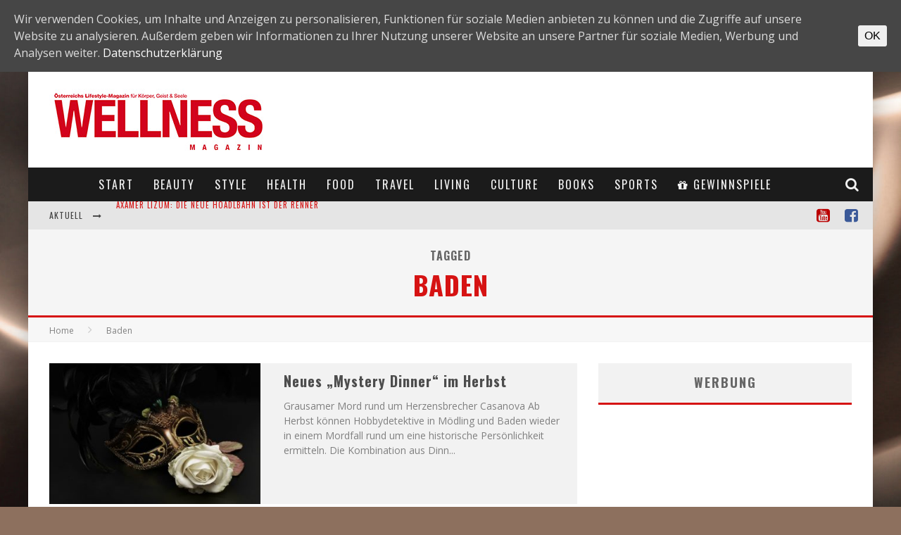

--- FILE ---
content_type: text/html; charset=utf-8
request_url: https://www.google.com/recaptcha/api2/aframe
body_size: 267
content:
<!DOCTYPE HTML><html><head><meta http-equiv="content-type" content="text/html; charset=UTF-8"></head><body><script nonce="Nk5bQYTJYUP_BquYd6tJ4w">/** Anti-fraud and anti-abuse applications only. See google.com/recaptcha */ try{var clients={'sodar':'https://pagead2.googlesyndication.com/pagead/sodar?'};window.addEventListener("message",function(a){try{if(a.source===window.parent){var b=JSON.parse(a.data);var c=clients[b['id']];if(c){var d=document.createElement('img');d.src=c+b['params']+'&rc='+(localStorage.getItem("rc::a")?sessionStorage.getItem("rc::b"):"");window.document.body.appendChild(d);sessionStorage.setItem("rc::e",parseInt(sessionStorage.getItem("rc::e")||0)+1);localStorage.setItem("rc::h",'1768999759144');}}}catch(b){}});window.parent.postMessage("_grecaptcha_ready", "*");}catch(b){}</script></body></html>